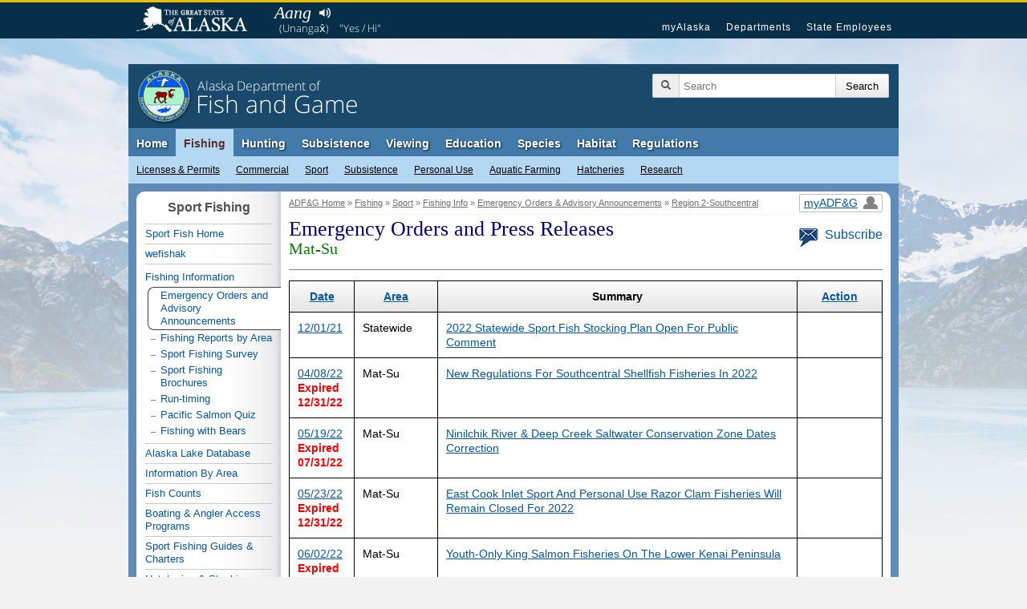

--- FILE ---
content_type: text/html;charset=UTF-8
request_url: https://www.adfg.alaska.gov/sf/EONR/index.cfm?ADFG=area.list&sort=action&bit=1&Year=2022&AreaID=29
body_size: 12276
content:
<!DOCTYPE html>

<!--[if IE]><![endif]-->
<!--[if lte IE 6 ]><html lang="en" class="browser_is_lte_ie6 browser_is_lte_ie7 browser_is_lte_ie8 browser_is_lte_ie9"><![endif]-->
<!--[if IE 7 ]><html lang="en" class="browser_is_ie7 browser_is_lte_ie7 browser_is_lte_ie8 browser_is_lte_ie9"><![endif]-->
<!--[if IE 8 ]><html lang="en" class="browser_is_ie8 browser_is_lte_ie8 browser_is_lte_ie9"><![endif]-->
<!--[if IE 9 ]><html lang="en" class="browser_is_ie9 browser_is_lte_ie9"><![endif]-->
<!--[if (gt IE 9)|!(IE)]><!--><html lang="en" class="browser_is_not_ie6through9"><!--<![endif]-->

<head>

  <title>Emergency Orders &amp; Press Releases - Sport Fish - ADF&amp;G</title>
  
  
  <meta charset="utf-8">
  <meta name="keywords" content="Alaska Fish Game ADF&G, Alaska, sport fishing, fishing information, emergency orders, Press releases"/>
  <meta name="description" content="Sport Fish Emergency Orders and Press Releases, Alaska Dept. of Fish &amp; Game"/>
  <meta name="author" content="Hedstrom"/>
  <link rel="shortcut icon" href="/favicon.ico">
  <link rel="icon" type="image/ico" href="/favicon.ico">

<!-- Default stylesheets -->

    <link rel="stylesheet" type="text/css" href="https://www.adfg.alaska.gov/static/applications/webintra/stylesheets/2017_responsive/without_media_queries/sty_combined_styles_relative_pathing.css">

<!-- Specific stylesheets (versioned) -->
    <link rel="stylesheet" type="text/css" href="CSS/style.css?v=18.7">
    <link rel="stylesheet" type="text/css" href="CSS/print.css?v=4.2" media="print">
    <script type="text/javascript" src="/static/_global/js/jquery.min.js"></script>

<!-- Specific Javascripts (versioned) -->

<!-- Extra Javascripts -->
  <!--[if lte IE 8]>
    <script src="https://cdnjs.cloudflare.com/ajax/libs/html5shiv/3.7.3/html5shiv.min.js"></script>
  <![endif]-->
  
  <script type="text/javascript">
    var _gaq = _gaq || [];
    _gaq.push(['_setAccount', 'UA-12976037-1']);
    _gaq.push(['_setDomainName', '.adfg.alaska.gov']);
    _gaq.push(['_trackPageview', '/sf/EONR/index.cfm?ADFG=area.list']);

    (function() {
      var ga = document.createElement('script'); ga.type = 'text/javascript'; ga.async = true;
      ga.src = ('https:' == document.location.protocol ? 'https://ssl' : 'http://www') + '.google-analytics.com/ga.js';
      var s = document.getElementsByTagName('script')[0]; s.parentNode.insertBefore(ga, s);
    })();
  </script>
	</head><!-- End dspHeadTop.cfm -->
<body>
  <div id="skip">
    <a href="#content">Skip to Main Content</a>
    <a href="#primarynav">Skip to Site Navigation</a>
    <a href="#secondarynav">Skip to Section Navigation</a> 
  </div>
  
    <div id="soa_navigation">
  <nav role="navigation">
    <div class="pagerowcontainer clearfix">
      <ul>
        <li class="soa_home_link"><a href="http://www.alaska.gov">State of Alaska</a></li>
        <li class="soa_navigation_link"><a href="http://my.alaska.gov">myAlaska</a></li>
        <li class="soa_navigation_link"><a href="http://www.alaska.gov/akdir1.html">Departments</a></li>
        <li class="soa_navigation_link"><a href="http://www.alaska.gov/employeeHome.html">State Employees</a></li>
        <li class="statewide_links_link_to_footer"><a href="#footer_soa">Statewide Links</a></li>
      </ul>
    </div>
  </nav>
</div>
<!-- End dspGoldbar.cfm -->

    <div id="headerarea" class="pagerowcontainer clearfix">
  <header role="banner">
    <div id="subpagebanner">
      <div class="subpagebanner_bg_gradient"></div>
      <div class="subpagebanner_adfg_branding">
        <h2>
          <a href="http://www.adfg.alaska.gov/index.cfm?adfg=home.main"><span class="site-title-state">Alaska Department of</span> <span class="site-title-departmentname">Fish and Game</span></a>
        </h2>
      </div>
    </div>
    <div id="search_icon_placeholder"></div>
    <div id="searcharea">
      <form action="http://www.adfg.alaska.gov/index.cfm" method="get" name="gs">
        <div class="searchbox">
          <div class="magnifyingglass"></div>
          <input type="hidden" name="adfg" value="search.main">
          <div class="searchfield">
            <label for="search_input_area" class="for_screen_reader">Search Terms</label>
            <input id="search_input_area" name="q" title="Search" type="text" value="" placeholder="Search">
          </div>
          <input value="UTF-8" name="ie" type="hidden">
          <input value="UTF-8" name="oe" type="hidden">
          <input class="searchsubmit" type="submit" value="Search">
        </div>
      </form>
    </div><!-- end searcharea -->
  </header>
</div><!-- end headerarea -->
<div id="printheader">
  <img src="https://www.adfg.alaska.gov/static/_global/layouts/2017_responsive/img/subpage_banner/adfg_logo_print.jpg" style="width: 65px; height: 65px;" alt="Fish and Game Home">
  <h2>Alaska Department of Fish and Game</h2>
  <div class="clear"></div>
  <hr>
</div>

    <noscript>
  <div id="shortGlobalNav" class="pagerowcontainer">
    <nav role="navigation">
      <form name="primarynavselect" action="http://www.adfg.alaska.gov/index.cfm?adfg=miscapplications.nojs_globalnav_redirect" method="post">
        <select name="globalnavselect" size="1">
          <option selected value="">Switch to Section:</option>
          <option value="home">ADF&amp;G Home</option>
          <option value="fishing">Fishing</option>
          <option value="hunting">Hunting</option>
          <option value="subsistence">Subsistence</option>
          <option value="viewing">Viewing</option>
          <option value="education">Education</option>
          <option value="species">Species</option>
          <option value="lands">Habitat</option>
          <option value="regulations">Regulations</option>
          <option value="about">About Us</option>
          <option value="join">Join Us</option>
          <option value="news">News and Events</option>
          <option value="research">Management &amp; Research</option>
          <option value="license">Licenses &amp; Permits</option>
          <option value="library">e-Library</option>
          <option value="maps">Maps &amp; GIS</option>
          <option value="contacts">Contact Us</option>
        </select>
        <input type="submit" value="Go">
      </form>
    </nav>
  </div><!-- end shortGlobalNav -->
</noscript>
<div id="navholder" class="pagerowcontainer">
  <div id="divNav" class="clearfix">
    <nav role="navigation">
      <ul class="sf-menu sf-navbar">
        
        <!-- Begin dsp_primary_nav_home.cfm -->
<li>

<a href="/index.cfm?ADFG=home.main">Home</a>
	<ul>
		<li>
			<a href="/index.cfm?ADFG=about.main">About Us</a>
			<ul class="thirdlevel">
				<li><a href="/index.cfm?ADFG=about.welcome">Commissioner's Welcome</a></li>
				<li><a href="/index.cfm?ADFG=about.agency">Our Agency</a></li>
				<li><a href="/index.cfm?ADFG=about.structure">Our Structure &amp; Staff</a></li>
				<li><a href="/index.cfm?ADFG=about.spotlight">Employee Spotlights</a></li>
				<li><a href="/index.cfm?ADFG=about.history">Our History</a></li>

			</ul>
		</li>
		<li>
			<a href="/index.cfm?ADFG=join.main">Join Us</a>
			<ul class="thirdlevel">
				<li><a href="/index.cfm?ADFG=join.careers">Careers</a></li>
				<li><a href="/index.cfm?ADFG=join.internships">Internships</a></li>
				<li><a href="/index.cfm?ADFG=join.appointments">Appointed Positions</a></li>
				<li><a href="/index.cfm?ADFG=join.donate">Donate</a></li>
			</ul>
		</li>
		<li>
			<a href="/index.cfm?ADFG=news.main">News &amp; Events</a>
			<ul class="thirdlevel">
				<li><a href="/index.cfm?ADFG=newsreleases.main">Regulation Announcements<br>News Releases<br>Emergency Orders</a></li>
				<li><a href="/index.cfm?ADFG=pressreleases.main">Media/Press Releases</a></li>
				<li><a href="/index.cfm?ADFG=hottopics.main">Hot Topics &amp; Issues</a></li>
				<li><a href="/index.cfm?ADFG=boardsactions.main">Board of Fisheries and Game: Actions &amp; Activities</a></li>
				
				
				<li><a href="/index.cfm?ADFG=wildlifenews.main">Alaska Fish and Wildlife News (Magazine)</a></li>
				
			</ul>
		</li>
		<li>
			<a href="/index.cfm?ADFG=research.main">Management &amp; Research</a>
			<ul class="thirdlevel">
				<li><a href="/index.cfm?ADFG=fishresearch.main">Fish &amp; Shellfish</a></li>
				<li><a href="/index.cfm?ADFG=wildliferesearch.main">Wildlife</a></li>
				<li><a href="/index.cfm?ADFG=research.habitat">Habitat &amp; Lands</a></li>
				<li><a href="/index.cfm?ADFG=subsistenceresearch.main">Subsistence</a></li>
				<li><a href="/index.cfm?ADFG=managementprograms.main">ADF&amp;G Programs</a></li>
				<li><a href="/index.cfm?ADFG=research.publications">Publications &amp; Reports</a></li>
				<li><a href="/index.cfm?ADFG=plans.main">Plans</a></li>
				
			</ul>
		</li>
		<li>
			<a href="/index.cfm?ADFG=license.main">Licenses &amp; Permits</a>
			<ul class="thirdlevel">
				<li><a href="https://www.adfg.alaska.gov/Store/">Buy a License Online</a></li>
				<li><a href="/index.cfm?ADFG=sportlicense.main">Sport Fishing</a></li>
				<li><a href="/index.cfm?ADFG=fishlicense.main">Commercial Fishing</a></li>
				<li><a href="/index.cfm?ADFG=huntlicense.main">Hunting &amp; Trapping</a></li>
				<li><a href="/index.cfm?ADFG=uselicense.main">Habitat Permits</a></li>
				<li><a href="/index.cfm?ADFG=residentfishing.main">Subsistence &amp; Personal Use</a></li>
			</ul>
		</li>
		<li>
			<a href="/index.cfm?ADFG=library.main">e-Library</a>
			<ul class="thirdlevel">
				<li><a href="/index.cfm?ADFG=librarypublications.main">Publications</a></li>
				<li><a href="/index.cfm?ADFG=multimedia.main">Multimedia</a></li>
				<li><a href="/index.cfm?ADFG=library.maps">Maps</a></li>
				<li><a href="/index.cfm?ADFG=library.databases">Databases</a></li>
				<li><a href="/index.cfm?ADFG=libraryarlis.main">Alaska Resources Library and Information Services (ARLIS)</a></li>
				<li><a href="/index.cfm?ADFG=library.contacts">Library Contacts</a></li>
			</ul>
		</li>
		<li>
			<a href="/index.cfm?ADFG=maps.main">Maps &amp; GIS</a>
		</li>
		<li style="margin: auto; float: right; margin-right: 6px;">
			<a href="/index.cfm?ADFG=contacts.main">Contact Us</a>
			<ul class="thirdlevel" style="position:absolute; margin-left: -130px;">
				<li><a href="/index.cfm?ADFG=contacts.main">Contact Info by Office Location</a></li>
				<li><a href="/index.cfm?ADFG=contacts.subject">Contact Info by Topic</a></li>
				<li><a href="/index.cfm?ADFG=contacts.emailus">E-mail Us</a></li>
				<li><a href="/index.cfm?ADFG=contacts.employee">Employee Lookup</a></li>
			</ul>	
		</li>
	</ul>
</li>

        <!-- Begin dsp_primary_nav_fishing.cfm -->
<li class="current">
	<a href="/index.cfm?ADFG=fishing.main">Fishing</a>
	<ul>
		<li><a href="/index.cfm?ADFG=license.main">Licenses &amp; Permits</a>
			<ul class="thirdlevel">
				<li><a href="https://www.adfg.alaska.gov/Store/">Buy Now!</a></li>
				<li><a href="/index.cfm?ADFG=fishlicense.main">Commercial Licenses</a></li>
				<li><a href="/index.cfm?ADFG=license.general">Sport License Information</a></li>
				<li><a href="/index.cfm?ADFG=residentfishing.main">Subsistence &amp; Personal Use</a></li>
				<li><a href="/index.cfm?ADFG=license.main">More >></a></li>
			</ul>
		</li>
		<li><a href="/index.cfm?ADFG=fishingCommercial.main">Commercial</a>
			<ul class="thirdlevel">
				<li><a href="/index.cfm?ADFG=cfnews.main">News Releases &amp; Announcements</a></li>
				<li><a href="/index.cfm?ADFG=fishingCommercialByFishery.main">Information by Fishery</a></li>
				<li><a href="/index.cfm?ADFG=fishingCommercialByArea.main">Information by Area</a></li>
				<li><a href="/sf/FishCounts/">Fish Counts</a></li>
				<li><a href="/index.cfm?ADFG=fishlicense.reporting">Reporting Resources</a></li>
			</ul>
		</li> 
		<li><a href="/index.cfm?ADFG=fishingSport.main">Sport</a>
			<ul class="thirdlevel">
				<li><a href="/index.cfm?ADFG=FishingSportFishAK.main">wefishak</a></li>
				<li><a href="/index.cfm?ADFG=fishingSportFishingInfo.main">Fishing Information</a></li>
				<li><a href="/index.cfm?ADFG=fishingSportStockingHatcheries.lakesdatabase">Alaska Lake Database</a></li>
				<li><a href="/index.cfm?ADFG=fishingSportByArea.main">Information by Area</a></li>
				<li><a href="/sf/FishCounts/">Fish Counts</a></li>
				
				<li><a href="/index.cfm?ADFG=fishingSportBoatingAnglerAccess.main">Boating and Angler Access</a></li>
				<li><a href="/index.cfm?ADFG=fishingSportStockingHatcheryInfo.main">Hatcheries and Stocking</a></li>
				<li><a href="/index.cfm?ADFG=SportProxyFishing.main">Proxy Fishing</a></li>
				
				
				
			</ul>
		</li>
		<li><a href="/index.cfm?ADFG=fishingSubsistence.main">Subsistence</a>
			<ul class="thirdlevel">
				<li><a href="/index.cfm?ADFG=fishingSubsistenceByArea.main">Information by Area</a></li>
				<li><a href="/index.cfm?ADFG=subsistence.faqs">FAQs</a></li>
				<li><a href="/index.cfm?ADFG=subsistence.main">Alaska Subsistence Priority</a></li>
				<li><a href="/index.cfm?ADFG=SubsistenceProxyFishing.main">Proxy Fishing</a></li>
			</ul>
		</li>
		<li><a href="/index.cfm?ADFG=fishingPersonalUse.main">Personal Use</a>
			<ul class="thirdlevel">
				<li><a href="/index.cfm?ADFG=PersonalUsebyArea.main">Information By Area</a></li>
				<li><a href="/index.cfm?ADFG=cfnews.main">Announcements and Updates</a></li>
				<li><a href="/index.cfm?ADFG=fishingPersonalUse.phone">Recorded Phone Numbers</a></li>
				<li><a href="/index.cfm?ADFG=PersonalUseProxyFishing.main">Proxy Fishing</a></li>
				<li><a href="/sf/FishCounts/">Fish Counts</a></li>
				<li><a href="/index.cfm?ADFG=fishregulations.personalUse">Personal Use Regulations</a></li>
				<li><a href="/index.cfm?ADFG=fishingPersonalUse.phone">Get More Help</a></li>
			</ul>
		</li>
		<li><a href="/index.cfm?ADFG=fishingaquaticfarming.main">Aquatic Farming</a>
			<ul class="thirdlevel">
				<li><a href="/index.cfm?ADFG=fishingaquaticfarming.programinfo">Program Information</a></li>
				<li><a href="/index.cfm?ADFG=fishingaquaticfarming.aquaticregs">Regulations &amp; Statutes</a></li>
				<li><a href="/index.cfm?ADFG=aquaticfarming.main">Permitting</a></li>
				<li><a href="/index.cfm?ADFG=fishingaquaticfarming.aquaticfarminfo">Operation Details</a></li>
				
				
				<li><a href="/index.cfm?ADFG=fishingaquaticfarming.mariculturepublications">Reports</a></li>
				<li><a href="/index.cfm?ADFG=fishingaquaticfarming.mariculturefaq">FAQs</a></li>
				<li><a href="/index.cfm?ADFG=fishingaquaticfarming.mariculturecontacts">Contact Us</a></li>
				<li><a href="/index.cfm?ADFG=fishingaquaticfarming.mariculturelinks">Related Links</a></li>
			</ul>
		</li>
		<li><a href="/index.cfm?ADFG=fishingHatcheries.main">Hatcheries</a>
			<ul class="thirdlevel">
				<li><a href="/index.cfm?ADFG=fishingHatcheriesPlanning.main">Planning</a></li>
				<li><a href="/index.cfm?ADFG=fishingHatcheriesRegulationsPolicies.main">Regulations and Policies</a></li>
				<li><a href="/index.cfm?ADFG=hatcheries.main">Permitting</a></li>		
				<li><a href="/index.cfm?ADFG=fishingHatcheriesFacilities.main">Facilities</a></li>
				<li><a href="/index.cfm?ADFG=SportStockingHatcheriesSearch.main">Stocking and Release</a></li>
				<li><a href="/index.cfm?ADFG=fishingHatcheriesOtherInfo.reports">Reports</a></li>
				<li><a href="/index.cfm?ADFG=fishingHatcheriesResearch.main">Research</a></li>
				<li><a href="/index.cfm?ADFG=fishingSportStockingHatcheries.faq">FAQs</a></li>
				<li><a href="/index.cfm?ADFG=contacts.hatcheries">Contact</a></li>
			</ul>
		</li>
		<li><a href="/index.cfm?ADFG=fishingResearch.main">Research</a>
			<ul class="thirdlevel">
				<li><a href="/index.cfm?ADFG=fishinggeneconservationlab.main">Gene Conservation Lab</a></li>
				<li><a href="/index.cfm?ADFG=fishingpathologylab.main">Pathology Lab</a></li>
				<li><a href="http://mtalab.adfg.alaska.gov/">Mark Tag and Age Lab</a></li>
				<li><a href="/index.cfm?ADFG=akssf.main">Alaska Sustainable Salmon Fund</a></li>
				<li><a href="/index.cfm?ADFG=wassip.main">Western Alaska Salmon Stock Identification Program (WASSIP)</a></li>
				<li><a href="/index.cfm?ADFG=sonar.main">Sonar Programs</a></li>
			</ul>
		</li>
	</ul>
</li>

        <!-- Begin dsp_primary_nav_hunting.cfm -->
<li>
	<a href="/index.cfm?ADFG=hunting.main">Hunting</a>
	<ul>
		
		<li><a href="/index.cfm?ADFG=hunting.general">General Information</a>
			
		</li>
		<li><a href="/index.cfm?ADFG=huntlicense.main">Licenses &amp; Permits</a>
			<ul class="thirdlevel">
				<li><a href="https://www.adfg.alaska.gov/Store/">Buy your License</a></li>
				<li><a href="/index.cfm?ADFG=huntlicense.main">License Information</a></li>
				<li><a href="https://secure.wildlife.alaska.gov/index.cfm?fuseaction=interperm.issue_permit_greeting">Online General Season &amp; Registration Permits</a></li>
				<li><a href="/index.cfm?ADFG=huntlicense.draw">Drawing Permit Information</a></li>
				<li><a href="/index.cfm?ADFG=huntlicense.registration">Registration Permit Information</a></li>
				<li><a href="/index.cfm?ADFG=huntlicense.tier">Tier I &amp; II Permit Information</a></li>
				<li><a href="/index.cfm?ADFG=huntlicense.general">General Season Permit Information</a></li>
			</ul>
		</li>
		<li><a href="https://secure.wildlife.alaska.gov/index.cfm?adfg=interperm.report_greeting">File Hunt Reports</a>
			
		</li>
		<li><a href="/index.cfm?ADFG=hunting.species">Game Species</a>
			<ul class="thirdlevel">
				<li><a href="/index.cfm?ADFG=bisonhunting.main">Bison</a></li>
				<li><a href="/index.cfm?ADFG=blackbearhunting.main">Black Bear</a></li>
				<li><a href="/index.cfm?ADFG=brownbearhunting.main">Brown Bear</a></li>
				<li><a href="/index.cfm?ADFG=caribouhunting.main">Caribou</a></li>
				<li><a href="/index.cfm?ADFG=sheephunting.main">Dall Sheep</a></li>
				<li><a href="/index.cfm?ADFG=deerhunting.main">Deer</a></li>
				<li><a href="/index.cfm?ADFG=elkhunting.main">Elk</a></li>
				<li><a href="/index.cfm?ADFG=moosehunting.main">Moose</a></li>
				<li><a href="/index.cfm?ADFG=goathunting.main">Mountain Goat</a></li>
				<li><a href="/index.cfm?ADFG=muskoxhunting.main">Muskox</a></li>
				<li><a href="/index.cfm?ADFG=smallgamehunting.main">Small Game</a></li>
				<li><a href="/index.cfm?ADFG=waterfowlhunting.main">Waterfowl</a></li>
				<li><a href="/index.cfm?ADFG=wolfhunting.main">Wolf</a></li>
			</ul>
		</li>
		<li><a href="/index.cfm?ADFG=huntingmaps.main">Maps</a>
			<ul class="thirdlevel">
				<li><a href="/index.cfm?ADFG=huntingmaps.byspecies">Hunting Maps</a></li>
				<li><a href="/index.cfm?ADFG=huntingmaps.gmuinfo">Area Information</a></li>
				<li><a href="/index.cfm?ADFG=huntingmaps.restrictionsbygmu">Areas with Restrictions</a></li>
			</ul>
		</li>
		<li><a href="/index.cfm?ADFG=huntered.ranges">Shooting Ranges</a>
			<ul class="thirdlevel">
				<li><a href="/index.cfm?ADFG=anchoragerange.main">Anchorage Range</a></li>
				<li><a href="/index.cfm?ADFG=fairbanksrange.main">Fairbanks Range</a></li>
				<li><a href="/index.cfm?ADFG=juneaurange.main">Juneau Range</a></li>
			</ul>
		</li>
		<li><a href="/index.cfm?ADFG=huntered.main">Hunter Education</a>
			<ul class="thirdlevel">
				<li><a href="/index.cfm?ADFG=huntered.basichunter">Basic Hunter Education</a></li>
				<li><a href="/index.cfm?ADFG=huntered.bowhunter">Bow Hunter Education</a></li>
				<li><a href="/index.cfm?ADFG=huntered.muzzleloader">Muzzleloader Education</a></li>
				<li><a href="/index.cfm?ADFG=huntered.schedules">Class Schedules</a></li>
				<li><a href="/index.cfm?ADFG=huntered.clinics">Hunter Clinics</a></li>
				<li><a href="/index.cfm?ADFG=huntered.bearbaitingsched">Bear Baiting Clinics</a></li>
				
				<li><a href="/index.cfm?ADFG=huntered.womens">Women's Programs</a></li>
				<li><a href="/index.cfm?ADFG=huntered.youth">Youth Programs</a></li>
			</ul>
		</li>
		<li><a href="/index.cfm?ADFG=trapping.main">Trapping</a>
			<ul class="thirdlevel">
				<li><a href="/index.cfm?ADFG=trapping.main">General Information</a></li>
				<li><a href="/index.cfm?ADFG=wcnews.main">Emergency Orders</a></li>
				<li><a href="/index.cfm?ADFG=wildliferegulations.main">Regulations</a></li>
			</ul>
		</li>
	</ul>
</li>

        <!-- Begin dsp_primary_nav_subsistence.cfm -->
<li>

<a href="/index.cfm?ADFG=subsistence.main">Subsistence</a>
	<ul>
		<li>
			<a href="/index.cfm?ADFG=divisions.subsoverview">Subsistence Division Overview</a>
			<ul class="thirdlevel">
				<li><a href="/index.cfm?ADFG=divisions.subsdirector">Director</a></li>
				<li><a href="/index.cfm?ADFG=divisions.subsmission">Mission and Core Services</a></li>
				<li><a href="/index.cfm?ADFG=divisions.subsorg">Organization</a></li>
				<li><a href="/index.cfm?ADFG=divisions.subsbudget">Budget</a></li>
				<li><a href="/index.cfm?ADFG=divisions.subsstaff">Staff Listing</a></li>
			</ul>
		</li>
		<li>
			<a href="/index.cfm?ADFG=subsistence.harvest">Subsistence Use Information</a>
			<ul class="thirdlevel">
				<li><a href="/index.cfm?ADFG=subsistence.hunting">Subsistence Hunting</a></li>
				<li><a href="/index.cfm?ADFG=fishingSubsistence.main">Subsistence Fishing</a></li>
				<li><a href="/index.cfm?ADFG=subsistence.federal">Federal Subsistence</a></li>
				<li><a href="/index.cfm?ADFG=subsistence.nonsubsistence">Nonsubsistence Areas</a></li>
				<li><a href="/index.cfm?ADFG=subsistence.faqs">FAQs</a></li>
			</ul>
		</li>
		<li>
			<a href="/index.cfm?ADFG=subsistenceregulations.main">Regulations &amp; Permits</a>
			<ul class="thirdlevel">
				<li><a href="/index.cfm?ADFG=subsistenceregulations.main">Overview</a></li>
				<li><a href="/index.cfm?ADFG=subsistence.customary">Customary and Traditional Use</a></li>
				<li><a href="/index.cfm?ADFG=subsistenceregulations.finfish">Fishing Regulations</a></li>
				<li><a href="/index.cfm?ADFG=subsistenceregulations.wildlife">Hunting and Trapping Regulations</a></li>
				<li><a href="/index.cfm?ADFG=residentfishing.main">Subsistence and Personal Use Fishing Permits</a></li>
				<li><a href="/index.cfm?ADFG=huntlicense.cultural">Cultural and Subsistence Harvest Permits</a></li>
			</ul>
		</li>
		
		<li><a href="/index.cfm?ADFG=subsistence.harvest">Harvest Data &amp; Reports</a>
			<ul class="thirdlevel">
				<li><a href="/sb/CSIS/">CSIS – Community Subsistence Information System</a></li>
				<li><a href="/sf/publications/">The Technical Papers and Special Publications Series</a></li>
			</ul>	
		</li>
		
		<li>
			<a href="/index.cfm?ADFG=cfnews.main">Regulatory Announcements</a>
		</li>
	</ul>
</li>

        <!-- Begin dsp_primary_nav_viewing.cfm -->
<li>
	<a href="/index.cfm?ADFG=viewing.main">Viewing</a>
	<ul>
		<li><a href="/index.cfm?ADFG=viewinglocations.main">Where to Go</a>
			<ul class="thirdlevel">
				<li><a href="/index.cfm?ADFG=viewinglocations.southcoastal">Alaska Peninsula, Kodiak &amp; Aleutians</a></li>
				<li><a href="/index.cfm?ADFG=viewinglocations.anchorage">Anchorage / Mat-Su</a></li>
				<li><a href="/index.cfm?ADFG=viewinglocations.interior">Interior Alaska</a></li>
				<li><a href="/index.cfm?ADFG=viewinglocations.kenai">Kenai Peninsula</a></li>
				<li><a href="/index.cfm?ADFG=viewinglocations.sewardpeninsula">Nome Area</a></li>
				<li><a href="/index.cfm?ADFG=viewinglocations.northern">Northern Alaska</a></li>
				<li><a href="/index.cfm?ADFG=viewinglocations.pws">Prince William Sound</a></li>
				<li><a href="/index.cfm?ADFG=southeastviewing.main">Southeast Alaska</a></li>
				<li><a href="/index.cfm?ADFG=viewinglocations.southwestern">Southwestern Alaska</a></li>
				<li><a href="/index.cfm?ADFG=viewinglocations.wrangellsteliasglenn">Wrangell-St. Elias Park &amp; Glenn Highway</a></li>
				<li><a href="/index.cfm?ADFG=viewinglocations.accessible">Accessible Facilities</a></li>
				<li><a href="/index.cfm?ADFG=conservationareas.locator">Refuges &amp; Sanctuaries</a></li>
			</ul>
		</li>
		<li><a href="/index.cfm?ADFG=viewing.what">What to See</a>
			<ul class="thirdlevel">
				<li><a href="/index.cfm?ADFG=birdviewing.main">Birds</a></li>
				<li><a href="/index.cfm?ADFG=viewing.landmammals">Land Mammals</a></li>
				<li><a href="/index.cfm?ADFG=viewing.marinemammals">Marine Mammals</a></li>
				<li><a href="/index.cfm?ADFG=viewing.fish">Fish</a></li>
				<li><a href="/index.cfm?ADFG=viewing.tidepooling">Tidepooling</a></li>
			</ul>
		</li>
		<li><a href="/index.cfm?ADFG=viewing.when">When to Go</a>
			<ul class="thirdlevel">
				<li><a href="/index.cfm?ADFG=viewing.seasonal">Wildlife by Season</a></li>
				<li><a href="/index.cfm?ADFG=viewing.events">Festivals &amp; Events</a></li>
			</ul>
		</li>
		<li><a href="/index.cfm?ADFG=viewing.trailcams">Virtual Viewing</a>
			<ul class="thirdlevel">
				<li><a href="/index.cfm?ADFG=viewing.trailcams">Trailcams</a></li>
				<li><a href="/index.cfm?ADFG=viewing.webcams">Webcams</a></li>
				<li><a href="/index.cfm?ADFG=viewing.video">Video</a></li>
				<li><a href="/index.cfm?ADFG=viewing.podcasts">Audio</a></li>
				<li><a href="/index.cfm?ADFG=viewing.trackingmaps">Tracking Maps</a></li>
			</ul>
		</li>
		<li><a href="/index.cfm?ADFG=viewing.tips">Tips &amp; Safety</a>
			<ul class="thirdlevel">
				<li><a href="/index.cfm?ADFG=viewing.distance">Signs of Alarm</a></li>
				<li><a href="/index.cfm?ADFG=viewing.remotetravel">Remote Travel Tips</a></li>
				<li><a href="/index.cfm?ADFG=viewing.ethics">Viewing Ethics</a></li>
				<li><a href="/index.cfm?ADFG=viewing.spottingwildlife">Spotting Wildlife</a></li>
				<li><a href="/index.cfm?ADFG=viewing.binoculars">Using Binoculars</a></li>
				<li><a href="/index.cfm?ADFG=viewing.photography">Photography</a></li>
			</ul>
		</li>
		<li><a href="/index.cfm?ADFG=viewing.guidebooks">Guides &amp; Checklists</a>
			<ul class="thirdlevel">
				<li><a href="/index.cfm?ADFG=viewing.guidebooks">Guidebooks</a></li>
				<li><a href="/index.cfm?ADFG=viewing.brochures">Brochures</a></li>
				<li><a href="/index.cfm?ADFG=viewing.checklists">Checklists</a></li>
			</ul>
		</li>
		<li><a href="/index.cfm?ADFG=citizenscience.main">Citizen Science</a></li>
		<li><a href="/index.cfm?ADFG=viewingpermits.main">Permits</a>
			<ul class="thirdlevel">
				<li><a href="/index.cfm?ADFG=viewingpermits.roundisland">Round Island</a></li>
				<li><a href="/index.cfm?ADFG=viewingpermits.stanprice">Stan Price / Pack Creek</a></li>
				<li><a href="/index.cfm?ADFG=viewingpermits.mcneil_overview">McNeil River</a></li>
			</ul>
		</li>
	</ul>
</li>

        <!-- Begin dsp_primary_nav_education.cfm -->
<li>
	<a href="/index.cfm?ADFG=education.main">Education</a>
	<ul>
		<li><a href="/index.cfm?ADFG=educators.main">For Educators</a>
			<ul class="thirdlevel">
				<li><a href="/index.cfm?ADFG=educators.teacherresources">Teacher/School-Based Resources</a></li>
				<li><a href="/index.cfm?ADFG=educators.teachertraining">Teacher Training</a></li>
				<li><a href="/index.cfm?ADFG=educators.earlychildhood">Early Childhood Resources</a></li>
				<li><a href="/index.cfm?ADFG=educators.edpermits">Educational Permits</a></li>
				<li><a href="/index.cfm?ADFG=educators.contacts">Contact an Educator</a></li>
			</ul>
		</li>
		<li><a href="/index.cfm?ADFG=huntered.main">For Hunters</a>
			<ul class="thirdlevel">
				<li><a href="/index.cfm?ADFG=huntered.basichunter">Basic Hunter Education</a></li>
				<li><a href="/index.cfm?ADFG=huntered.bowhunter">Bow Hunter Education</a></li>
				<li><a href="/index.cfm?ADFG=huntered.muzzleloader">Muzzleloader Education</a></li>
				<li><a href="/index.cfm?ADFG=huntered.schedules">Class Schedules</a></li>
				<li><a href="/index.cfm?ADFG=huntered.locations">Class Locations</a></li>
				<li><a href="/index.cfm?ADFG=huntered.clinics">Hunter Clinics</a></li>
				<li><a href="/index.cfm?ADFG=huntered.bearbaitingsched">Bear Baiting Clinics</a></li>
				
				<li><a href="/index.cfm?ADFG=huntered.womens">Women's Programs</a></li>
				<li><a href="/index.cfm?ADFG=huntered.youth">Youth Programs</a></li>
				<li><a href="/index.cfm?ADFG=huntered.ranges">State Shooting Ranges</a></li>
				<li><a href="/index.cfm?ADFG=huntered.volunteering">Volunteer Instructors</a></li>
				<li><a href="/index.cfm?ADFG=huntered.lostcard">Lost Your Card?</a></li>
				<li><a href="/index.cfm?ADFG=huntered.contacts">Contact Information</a></li>
			</ul>
		</li>
		<li><a href="/index.cfm?ADFG=anglereducation.main">For Anglers</a>
			<ul class="thirdlevel">
				<li><a href="/index.cfm?ADFG=outdooreducation.bow">Becoming an Outdoors-Woman</a></li>
				
				<li><a href="/index.cfm?ADFG=anglereducation.burbot">How to Set Line for Burbot</a></li>
				
			</ul>
		</li>
		<li><a href="/index.cfm?ADFG=outdooreducation.main">Camps &amp; Skills Clinics</a>
			<ul class="thirdlevel">
				<li><a href="/index.cfm?ADFG=outdooreducation.alaskansafield">Alaskans Afield</a></li>
				<li><a href="/index.cfm?ADFG=outdooreducation.bow">Becoming an Outdoors-Woman</a></li>
				<li><a href="/index.cfm?ADFG=outdooreducation.foryouth">Camps</a></li>
				<li><a href="/index.cfm?ADFG=outdooreducation.huntered">Hunter Education</a></li>
				
				
			</ul>
		</li>
		<li><a href="/index.cfm?ADFG=citizenscience.main">Citizen Science</a>
			<ul class="thirdlevel">
				<li><a href="/index.cfm?ADFG=citizenscience.bioblitz">Bioblitz</a></li>
				<li><a href="/index.cfm?ADFG=citizenscience.bats">Bats</a></li>
				<li><a href="/index.cfm?ADFG=citizenscience.woodfrog">Wood Frogs</a></li>
				<li><a href="/index.cfm?ADFG=citizenscience.loonsgrebesoverview">Loons &amp; Grebes</a></li>
				<li><a href="/index.cfm?ADFG=citizenscience.contacts">Contact</a></li>
			</ul>
		</li>
		
		<li><a href="/index.cfm?ADFG=education.calendar">Calendar of Events</a>
			<ul class="thirdlevel">
				<li><a href="/index.cfm?ADFG=education.calendar">Upcoming Events</a></li>
				<li><a href="/index.cfm?ADFG=education.communityevents">Community Events</a></li>
				<li><a href="/index.cfm?ADFG=education.educatorevents">For Educators</a></li>
				
				
				<li><a href="/index.cfm?ADFG=education.upcomingcamps">Camps &amp; Skills Clinics</a></li>
			</ul>
		</li>
		
	</ul>
</li>

        <!-- Begin dsp_primary_nav_species.cfm -->
<li>
	<a href="/index.cfm?ADFG=species.main">Species</a>
	<ul>
		<li><a href="/index.cfm?ADFG=animals.main">Animals</a>
			<ul class="thirdlevel">
				<li><a href="/index.cfm?ADFG=animals.listall">List All</a></li>
				<li><a href="/index.cfm?ADFG=animals.listbirds">Birds</a></li>
				<li><a href="/index.cfm?ADFG=animals.listfish">Fish</a></li>
				<li><a href="/index.cfm?ADFG=animals.listinvertebrates">Invertebrates</a></li>
				<li><a href="/index.cfm?ADFG=animals.listmammals">Mammals</a></li>
				<li><a href="/index.cfm?ADFG=animals.listreptiles">Reptiles &amp; Amphibians</a></li>
			</ul>
		</li>

		<li><a href="/index.cfm?ADFG=invasive.main">Invasive</a>
			<ul class="thirdlevel">
				<li><a href="/index.cfm?ADFG=invasive.main">Overview</a></li>
				<li><a href="/index.cfm?ADFG=invasive.pathways">Methods of Introduction</a></li>
				<li><a href="/index.cfm?ADFG=invasive.prevention">Prevention</a></li>
				<li><a href="/index.cfm?ADFG=invasive.regulations">Legal Requirements</a></li>
				<li><a href="/index.cfm?ADFG=invasive.report">Report an Invasive Species</a></li>
			</ul>
		</li>
		<li><a href="/index.cfm?ADFG=pets.main">Pets &amp; Livestock</a>
			<ul class="thirdlevel">
				<li><a href="/index.cfm?ADFG=pets.main">Overview</a></li>
				<li><a href="/index.cfm?ADFG=pets.exotic">Legal Pets</a></li>
				<li><a href="/index.cfm?ADFG=pets.interactions">Wildlife Interactions</a></li>
				<li><a href="/index.cfm?ADFG=pets.releasing">Releasing Unwanted</a></li>
				<li><a href="/index.cfm?ADFG=pets.disease">Disease Transmission</a></li>
				<li><a href="/index.cfm?ADFG=pets.ornamentalfish">Ornamental Fish</a></li>
			</ul>
		</li>
		
		<li><a href="/index.cfm?ADFG=specialstatus.main">Special Status</a>
			<ul class="thirdlevel">
				<li><a href="/index.cfm?ADFG=specialstatus.akendangered">State Listings</a></li>
				<li><a href="/index.cfm?ADFG=specialstatus.fedendangered">Federal Listings</a></li>
				<li><a href="/index.cfm?ADFG=specialstatus.extinct">Extinct Species</a></li>
			</ul>
		</li>
		<li><a href="/index.cfm?ADFG=livewith.main">Living with Wildlife</a>
			<ul class="thirdlevel">
				<li><a href="/index.cfm?ADFG=livingwithbears.main">Bears</a></li>
				<li><a href="/index.cfm?ADFG=livewith.moose">Moose</a></li>
				<li><a href="/index.cfm?ADFG=livewith.muskoxen">Muskoxen</a></li>
				<li><a href="/index.cfm?ADFG=livewith.wolves">Wolves</a></li>
				<li><a href="/index.cfm?ADFG=livewith.woodbison">Wood Bison</a></li>
				<li><a href="/index.cfm?ADFG=livingwithbirds.main">Birds</a></li>
				<li><a href="/index.cfm?ADFG=livingwithbats.main">Bats</a></li>
				<li><a href="/index.cfm?ADFG=livewith.beavers">Beavers</a></li>
				<li><a href="/index.cfm?ADFG=distressedwildlife.main">Stranded, Dead or Orphaned</a></li>
				<li><a href="/index.cfm?ADFG=wildlifelandscaping.main">Landscaping for Wildlife</a></li>
				<li><a href="/index.cfm?ADFG=livewith.collarsbandstags">Collars, Bands and Tags</a></li>
			</ul>
		</li>
		<li><a href="/index.cfm?ADFG=disease.main">Parasites &amp; Diseases</a>
			<ul class="thirdlevel">
				<li><a href="/index.cfm?ADFG=disease.main">Diseases of Concern</a></li>
				<li><a href="/index.cfm?ADFG=disease.specieslist">Information by Host Species</a></li>
				<li><a href="/index.cfm?ADFG=disease.diseaselist">List of Diseases and Parasites</a></li>
				<li><a href="/index.cfm?ADFG=disease.vet">Veterinary Services</a></li>
				<li><a href="/index.cfm?ADFG=disease.fishlab">Fish &amp; Shellfish Laboratories</a></li>
			</ul>
		</li>
		<li><a href="/index.cfm?ADFG=species.wapabout">Wildlife Action Plan</a>
			<ul class="thirdlevel">
				<li><a href="/index.cfm?ADFG=species.wapabout">About the Plan</a></li>
				<li><a href="/index.cfm?ADFG=species.wapview">View the Final Plan</a></li>
				<li><a href="/index.cfm?ADFG=species.wapimplementation">Plan Implementation</a></li>
			</ul>
		</li>
	</ul>
</li>

        <!-- Begin dsp_primary_nav_lands.cfm -->
<li>
	<a href="/index.cfm?ADFG=lands.main">Habitat</a>
	<ul>
		
		<li><a href="/index.cfm?ADFG=access.main">Access &amp; Planning</a>
			<ul class="thirdlevel">
				<li><a href="/index.cfm?ADFG=access.fh_access">Fishing &amp; Hunting Access</a></li>
				<li><a href="/index.cfm?ADFG=access.use_planning">Land Use &amp; Access Planning</a></li>
				<li><a href="/index.cfm?ADFG=habitatoversight.watersprograms">Waters Program</a></li>
				<li><a href="/index.cfm?ADFG=habitatoversight.specialareas">Special Areas Planning</a></li>
				
			</ul>
		</li>

		<li><a href="/index.cfm?ADFG=conservationareas.main">Conservation Areas</a>
			<ul class="thirdlevel">
				<li><a href="/index.cfm?ADFG=conservationareas.locator">Game Refuges</a></li>
				<li><a href="/index.cfm?ADFG=conservationareas.locator">Wildlife Sanctuaries</a></li>
				<li><a href="/index.cfm?ADFG=conservationareas.locator">Critical Habitat Areas</a></li>
				<li><a href="/index.cfm?ADFG=conservationareas.locator">Wildlife Ranges</a></li>
				<li><a href="/sf/SARR/AWC/">Waters Important to Anadromous Fish</a></li>
				<li><a href="/index.cfm?ADFG=conservationareas.marineprotected">Marine Protected Areas</a></li>
				<li><a href="/index.cfm?ADFG=conservationareas.controlleduse">Controlled Use Areas</a></li>

				
			</ul>
		</li>
		<li><a href="/index.cfm?ADFG=ecosystems.main">Ecosystems</a>
			<ul class="thirdlevel">
				<li><a href="/index.cfm?ADFG=ecosystems.list">The Ecosystems</a></li>
				<li><a href="/index.cfm?ADFG=ecosystems.resilience">The Changing Landscape</a></li>
				
			</ul>
		</li>
		<li><a href="/index.cfm?ADFG=uselicense.main">Habitat Permits</a>

		</li>
		<li><a href="/index.cfm?ADFG=maps.main">Maps &amp; GIS</a></li>

		<li><a href="/index.cfm?ADFG=habitatrestoration.main">Restoration &amp; Enhancement</a>
			<ul class="thirdlevel">
				<li><a href="/index.cfm?ADFG=habitatrestoration.stream">Lake and Stream Restoration</a></li>
				<li><a href="/index.cfm?ADFG=fishpassage.main">Fish Passage Improvement Program</a></li>
				<li><a href="/index.cfm?ADFG=habitatrestoration.enhancement">Wildlife Habitat Enhancement</a></li>
				<li><a href="/index.cfm?ADFG=habitatrestoration.landowner">Landowner Assistance</a></li>
				<li><a href="/index.cfm?ADFG=habitatrestoration.resources">Guides and Resources</a></li>
			</ul>
		</li>
		
	</ul>
</li>

        <!-- Begin dsp_primary_nav_regs.cfm -->
<li>
	<a href="/index.cfm?ADFG=regulations.main">Regulations</a>
	<ul>
		<li><a href="/index.cfm?ADFG=fishregulations.main">Fishing</a>
			<ul class="thirdlevel">
				<li><a href="/index.cfm?ADFG=fishregulations.sport">Sport Fishing Regulations</a></li>
				<li><a href="/index.cfm?ADFG=fishregulations.commercial">Commercial Fishing Regulations</a></li>
				<li><a href="/index.cfm?ADFG=fishregulations.personalUse">Personal Use Regulations</a></li>
				<li><a href="/index.cfm?ADFG=fishregulations.Subsistence">Subsistence Regulations</a></li>
			</ul>
		</li>
		<li><a href="/index.cfm?ADFG=wildliferegulations.main">Wildlife</a>
			<ul class="thirdlevel">
				<li><a href="/index.cfm?ADFG=wildliferegulations.hunting">Hunting Regulations</a></li>
				<li><a href="/index.cfm?ADFG=wildliferegulations.trapping">Trapping Regulations</a></li>
				<li><a href="/index.cfm?ADFG=wcnews.main">Emergency Orders</a></li>
				<li><a href="/index.cfm?ADFG=wildliferegulations.predatorcontrol">Predator Control Regulations</a></li>
				<li><a href="/index.cfm?ADFG=wildliferegulations.misc">Other Regulations</a></li>
			</ul>
		</li>
		<li><a href="/index.cfm?ADFG=subsistenceregulations.main">Subsistence</a>
			<ul class="thirdlevel">
				<li><a href="/index.cfm?ADFG=subsistenceregulations.finfish">Finfish Fisheries</a></li>
				<li><a href="/index.cfm?ADFG=subsistenceregulations.wildlife">Hunting</a></li>
			</ul>
		</li>
		<li><a href="/index.cfm?ADFG=habitatregulations.main">Habitat</a>
			<ul class="thirdlevel">
				<li><a href="/index.cfm?ADFG=habitatregulations.special">Special Areas</a></li>
				<li><a href="/index.cfm?ADFG=habitatregulations.prohibited">Fish Habitat</a></li>
			</ul>
		</li>
		<li><a href="/index.cfm?ADFG=process.main">Boards</a>
			<ul class="thirdlevel">
				<li><a href="/index.cfm?ADFG=gameboard.main">Board of Game</a></li>
				<li><a href="/index.cfm?ADFG=fisheriesboard.main">Board of Fisheries</a></li>
				<li><a href="/index.cfm?ADFG=process.jointboard">The Joint Board</a></li>
				<li><a href="/index.cfm?ADFG=process.commissionerauthorities">Commissioner Authority</a></li>
				<li><a href="/index.cfm?ADFG=process.advisory">Advisory Committees</a></li>
			</ul>
		</li>
		<li><a href="/index.cfm?ADFG=enforcement.main">Enforcement</a>
		</li>
	</ul>
</li>

        
      </ul>
    </nav>
  </div><!-- end divNav -->
</div><!-- end navholder-->

    <div id="contentarea_outer" class="pagerowcontainer with_section_navigation">
  <div class="hide_alternate_leftnav">
    <p><a id="click_to_hide_alternate_leftnav">&nbsp; Hide Section Navigation</a></p>
  </div>
  <div class="show_alternate_leftnav">
    <noscript>
      <style>#click_to_show_alternate_leftnav {display:none;}</style>
    </noscript>
    <p>
      <noscript>
        <a href="#leftcolumn">Section Navigation</a>
      </noscript>
      <a id="click_to_show_alternate_leftnav">Section Navigation</a>
    </p>
  </div>
  <div id="contentarea_inner" class="clearfix">
    <div id="alternate_leftnav_location">
    </div>
    <div id="main_content_wrapper">
      <div id="main_content_inner">
        <div id="main_content_inner_padding" class="clearfix">
          
            <div id="breadcrumb" class="clearfix">
              <div class="breadcrumb_text">
                <span class="for_screen_reader">You are here: </span>
                
                  <a href='/' class='breadcrumb'>ADF&amp;G Home</a>&nbsp;&#187;&nbsp;<a href='/index.cfm?adfg=fishing.main'>Fishing</a>&nbsp;&#187;&nbsp;<a href='/index.cfm?adfg=fishingSport.main'>Sport</a>&nbsp;&#187;&nbsp;<a href='/index.cfm?adfg=fishingSportFishingInfo.main'>Fishing Info</a>&nbsp;&#187;
  <a href="/sf/EONR/index.cfm?ADFG=main.home" class="breadcrumb">Emergency Orders & Advisory Announcements</a>&nbsp;&#187;
  <a href="/sf/EONR/index.cfm?ADFG=area.R2&Year=2022" class="breadcrumb">Region 2-Southcentral</a>
                
              </div>
              <div id="myadfg_login_area">
                <span class="login_section_wording"></span>
                <div id="global_myadfg_container">
                  <a class="myadfg_link" href="https://www.adfg.alaska.gov/myADFG/">
                    <span class="myadfg_wording">myADF&amp;G</span>
                    <span class="myadfg_image"></span>
                  </a>
                </div>
              </div>
            </div>
          
          <a name="content"></a>
          <main role="main">
            <article id="maincontentarticle">
              
                





<div class="noprint" id="subscribe">
  <a href="https://public.govdelivery.com/accounts/AKDFG/subscriber/new?topic_id=AKDFG_294" style="text-decoration: none;" target="_blank"><img src="/static/_global/images/icons/govdelivery_envelope_blue_small.png" alt="subscribe icon"><span style="vertical-align: top; margin-left: 0.5em;">Subscribe</span></a>
</div>


  
  
  
  




  

<h1 class="temph1">Emergency Orders and Press Releases<br />
<span class="h1subheader">Mat-Su</span></h1>
<HR NOSHADE SIZE="1">

  <TABLE class="basic">
    <TR>
      <TH WIDTH="10%" ALIGN="LEFT">
        <A HREF="/sf/EONR/index.cfm?ADFG=area.list&sort=Release_Date&bit=2&Year=2022&AreaID=29">Date</A>
      </TH>
      <TH WIDTH="10%" ALIGN="LEFT">
        <A HREF="/sf/EONR/index.cfm?ADFG=area.list&sort=area&bit=2&Year=2022&AreaID=29">Area</A>
      </TH>
      <TH ALIGN="LEFT" WIDTH="60%">
        Summary
      </TH>
      <TH WIDTH="10%" ALIGN="RIGHT">
        <A HREF="/sf/EONR/index.cfm?ADFG=area.list&sort=action&bit=2&Year=2022&AreaID=29">Action</A>   
      </TH>
    </TR>
    
      <tr  class="noneColor"  
      >
      <TD VALIGN="top" ALIGN="LEFT" WIDTH="11%">
        
          <A HREF="/sf/EONR/index.cfm?ADFG=region.NR&Year=2022&NRID=3254">12/01/21</A>
          
          
            
          
        
      </TD>
      <TD VALIGN="top" ALIGN="LEFT" WIDTH="14%">
        
        
        
        
          
            
            Statewide
            
          
          
        
      </TD>
      <TD VALIGN="top" WIDTH="55%">
        
        
          <A HREF="/sf/EONR/index.cfm?ADFG=region.NR&Year=2022&NRID=3254">2022 Statewide Sport Fish Stocking Plan Open For Public Comment  </A>
        
      </TD>
      <TD VALIGN="top" ALIGN="LEFT" WIDTH="8%"> 
        
          
         
      </TD>
    </TR>
    
    
      <tr  class="noneColor"  
      >
      <TD VALIGN="top" ALIGN="LEFT" WIDTH="11%">
        
          <A HREF="/sf/EONR/index.cfm?ADFG=region.NR&Year=2022&NRID=3301">04/08/22</A>
          
          
            <span style="color:red; font-weight:bold">Expired 12/31/22</span>
          
        
      </TD>
      <TD VALIGN="top" ALIGN="LEFT" WIDTH="14%">
        
        
        
        
          
            
            Mat-Su
            
          
          
        
      </TD>
      <TD VALIGN="top" WIDTH="55%">
        
        
          <A HREF="/sf/EONR/index.cfm?ADFG=region.NR&Year=2022&NRID=3301">New Regulations For Southcentral Shellfish Fisheries In 2022 </A>
        
      </TD>
      <TD VALIGN="top" ALIGN="LEFT" WIDTH="8%"> 
        
          
         
      </TD>
    </TR>
    
    
      <tr  class="noneColor"  
      >
      <TD VALIGN="top" ALIGN="LEFT" WIDTH="11%">
        
          <A HREF="/sf/EONR/index.cfm?ADFG=region.NR&Year=2022&NRID=3325">05/19/22</A>
          
          
            <span style="color:red; font-weight:bold">Expired 07/31/22</span>
          
        
      </TD>
      <TD VALIGN="top" ALIGN="LEFT" WIDTH="14%">
        
        
        
        
          
            
            Mat-Su
            
          
          
        
      </TD>
      <TD VALIGN="top" WIDTH="55%">
        
        
          <A HREF="/sf/EONR/index.cfm?ADFG=region.NR&Year=2022&NRID=3325">Ninilchik River & Deep Creek Saltwater Conservation Zone Dates Correction </A>
        
      </TD>
      <TD VALIGN="top" ALIGN="LEFT" WIDTH="8%"> 
        
          
         
      </TD>
    </TR>
    
    
      <tr  class="noneColor"  
      >
      <TD VALIGN="top" ALIGN="LEFT" WIDTH="11%">
        
          <A HREF="/sf/EONR/index.cfm?ADFG=region.NR&Year=2022&NRID=3327">05/23/22</A>
          
          
            <span style="color:red; font-weight:bold">Expired 12/31/22</span>
          
        
      </TD>
      <TD VALIGN="top" ALIGN="LEFT" WIDTH="14%">
        
        
        
        
          
            
            Mat-Su
            
          
          
        
      </TD>
      <TD VALIGN="top" WIDTH="55%">
        
        
          <A HREF="/sf/EONR/index.cfm?ADFG=region.NR&Year=2022&NRID=3327">East Cook Inlet Sport And Personal Use Razor Clam Fisheries Will Remain Closed For 2022
 </A>
        
      </TD>
      <TD VALIGN="top" ALIGN="LEFT" WIDTH="8%"> 
        
          
         
      </TD>
    </TR>
    
    
      <tr  class="noneColor"  
      >
      <TD VALIGN="top" ALIGN="LEFT" WIDTH="11%">
        
          <A HREF="/sf/EONR/index.cfm?ADFG=region.NR&Year=2022&NRID=3331">06/02/22</A>
          
          
            <span style="color:red; font-weight:bold">Expired 06/08/22</span>
          
        
      </TD>
      <TD VALIGN="top" ALIGN="LEFT" WIDTH="14%">
        
        
        
        
          
            
            Mat-Su
            
          
          
        
      </TD>
      <TD VALIGN="top" WIDTH="55%">
        
        
          <A HREF="/sf/EONR/index.cfm?ADFG=region.NR&Year=2022&NRID=3331">Youth-Only King Salmon Fisheries On The Lower Kenai Peninsula </A>
        
      </TD>
      <TD VALIGN="top" ALIGN="LEFT" WIDTH="8%"> 
        
          
         
      </TD>
    </TR>
    
    
      <tr  class="noneColor"  
      >
      <TD VALIGN="top" ALIGN="LEFT" WIDTH="11%">
        
          <A HREF="/sf/EONR/index.cfm?ADFG=region.NR&Year=2022&NRID=3347">06/16/22</A>
          
          
            <span style="color:red; font-weight:bold">Expired 06/18/22</span>
          
        
      </TD>
      <TD VALIGN="top" ALIGN="LEFT" WIDTH="14%">
        
        
        
        
          
            
            Mat-Su
            
          
          
        
      </TD>
      <TD VALIGN="top" WIDTH="55%">
        
        
          <A HREF="/sf/EONR/index.cfm?ADFG=region.NR&Year=2022&NRID=3347">Eklutna And Ship Creek Youth-Only King Salmon Fisheries On Saturday, June 18
 </A>
        
      </TD>
      <TD VALIGN="top" ALIGN="LEFT" WIDTH="8%"> 
        
          
         
      </TD>
    </TR>
    
    
      <tr  class="noneColor"  
      >
      <TD VALIGN="top" ALIGN="LEFT" WIDTH="11%">
        
          <A HREF="/sf/EONR/index.cfm?ADFG=region.NR&Year=2022&NRID=3297">04/06/22</A>
          
          
            <span style="color:red; font-weight:bold">Expired 05/04/22</span>
          
        
      </TD>
      <TD VALIGN="top" ALIGN="LEFT" WIDTH="14%">
        
        
        
        
          
            
            Mat-Su
            
          
          
        
      </TD>
      <TD VALIGN="top" WIDTH="55%">
        
        
          <A HREF="/sf/EONR/index.cfm?ADFG=region.NR&Year=2022&NRID=3297">2022 Mat-Su Valley Streambank Rehabilitation Workshop
 </A>
        
      </TD>
      <TD VALIGN="top" ALIGN="LEFT" WIDTH="8%"> 
        
          
         
      </TD>
    </TR>
    
    
      <tr  class="noneColor"  
      >
      <TD VALIGN="top" ALIGN="LEFT" WIDTH="11%">
        
          <A HREF="/sf/EONR/index.cfm?ADFG=region.NR&Year=2022&NRID=3296">03/22/22</A>
          
          
            
          
        
      </TD>
      <TD VALIGN="top" ALIGN="LEFT" WIDTH="14%">
        
        
        
        
          
            
            Statewide
            
          
          
        
      </TD>
      <TD VALIGN="top" WIDTH="55%">
        
        
          <A HREF="/sf/EONR/index.cfm?ADFG=region.NR&Year=2022&NRID=3296">Hatchery Visitor Centers To Reopen </A>
        
      </TD>
      <TD VALIGN="top" ALIGN="LEFT" WIDTH="8%"> 
        
          
         
      </TD>
    </TR>
    
    
      <tr  class="noneColor"  
      >
      <TD VALIGN="top" ALIGN="LEFT" WIDTH="11%">
        
          <A HREF="/sf/EONR/index.cfm?ADFG=region.NR&Year=2022&NRID=3407">08/02/22</A>
          
          
            <span style="color:red; font-weight:bold">Expired 08/07/22</span>
          
        
      </TD>
      <TD VALIGN="top" ALIGN="LEFT" WIDTH="14%">
        
        
        
        
          
            
            Mat-Su
            
          
          
        
      </TD>
      <TD VALIGN="top" WIDTH="55%">
        
        
          <A HREF="/sf/EONR/index.cfm?ADFG=region.NR&Year=2022&NRID=3407">Youth-Only Coho Salmon Fishery At The Nick Dudiak Fishing Lagoon On The Homer Spit </A>
        
      </TD>
      <TD VALIGN="top" ALIGN="LEFT" WIDTH="8%"> 
        
          
         
      </TD>
    </TR>
    
    
      <tr  class="noneColor"  
      >
      <TD VALIGN="top" ALIGN="LEFT" WIDTH="11%">
        
          <A HREF="/sf/EONR/index.cfm?ADFG=region.NR&Year=2022&NRID=3408">08/02/22</A>
          
          
            <span style="color:red; font-weight:bold">Expired 08/15/22</span>
          
        
      </TD>
      <TD VALIGN="top" ALIGN="LEFT" WIDTH="14%">
        
        
        
        
          
            
            Mat-Su
            
          
          
        
      </TD>
      <TD VALIGN="top" WIDTH="55%">
        
        
          <A HREF="/sf/EONR/index.cfm?ADFG=region.NR&Year=2022&NRID=3408">Online Harvest Reporting Required For Upper Cook Inlet Personal Use Salmon Permit </A>
        
      </TD>
      <TD VALIGN="top" ALIGN="LEFT" WIDTH="8%"> 
        
          
         
      </TD>
    </TR>
    
    
      <tr  class="noneColor"  
      >
      <TD VALIGN="top" ALIGN="LEFT" WIDTH="11%">
        
          <A HREF="/sf/EONR/index.cfm?ADFG=region.NR&Year=2022&NRID=3410">08/03/22</A>
          
          
            <span style="color:red; font-weight:bold">Expired 08/07/22</span>
          
        
      </TD>
      <TD VALIGN="top" ALIGN="LEFT" WIDTH="14%">
        
        
        
        
          
            
            Mat-Su
            
          
          
        
      </TD>
      <TD VALIGN="top" WIDTH="55%">
        
        
          <A HREF="/sf/EONR/index.cfm?ADFG=region.NR&Year=2022&NRID=3410">Fish Creek Youth-Only Fishery Opens Saturday And Sunday, August 6-7 </A>
        
      </TD>
      <TD VALIGN="top" ALIGN="LEFT" WIDTH="8%"> 
        
          
         
      </TD>
    </TR>
    
    
      <tr  class="noneColor"  
      >
      <TD VALIGN="top" ALIGN="LEFT" WIDTH="11%">
        
          <A HREF="/sf/EONR/index.cfm?ADFG=region.NR&Year=2022&NRID=3413">08/18/22</A>
          
          
            
          
        
      </TD>
      <TD VALIGN="top" ALIGN="LEFT" WIDTH="14%">
        
        
        
        
          
            
            Statewide
            
          
          
        
      </TD>
      <TD VALIGN="top" WIDTH="55%">
        
        
          <A HREF="/sf/EONR/index.cfm?ADFG=region.NR&Year=2022&NRID=3413">First Observation Of Invasive European Green Crabs In Alaska At Annette Islands Reserve </A>
        
      </TD>
      <TD VALIGN="top" ALIGN="LEFT" WIDTH="8%"> 
        
          
         
      </TD>
    </TR>
    
    
      <tr  class="noneColor"  
      >
      <TD VALIGN="top" ALIGN="LEFT" WIDTH="11%">
        
          <A HREF="/sf/EONR/index.cfm?ADFG=region.NR&Year=2022&NRID=3414">08/19/22</A>
          
          
            <span style="color:red; font-weight:bold">Expired 08/21/22</span>
          
        
      </TD>
      <TD VALIGN="top" ALIGN="LEFT" WIDTH="14%">
        
        
        
        
          
            
            Mat-Su
            
          
          
        
      </TD>
      <TD VALIGN="top" WIDTH="55%">
        
        
          <A HREF="/sf/EONR/index.cfm?ADFG=region.NR&Year=2022&NRID=3414">Eklutna Tailrace Youth-Only Coho Salmon Fishery </A>
        
      </TD>
      <TD VALIGN="top" ALIGN="LEFT" WIDTH="8%"> 
        
          
         
      </TD>
    </TR>
    
    
      <tr  class="noneColor"  
      >
      <TD VALIGN="top" ALIGN="LEFT" WIDTH="11%">
        
          <A HREF="/sf/EONR/index.cfm?ADFG=region.NR&Year=2022&NRID=3428">09/28/22</A>
          
          
            <span style="color:red; font-weight:bold">Expired 02/28/23</span>
          
        
      </TD>
      <TD VALIGN="top" ALIGN="LEFT" WIDTH="14%">
        
        
        
        
          
            
            Mat-Su
            
          
          
        
      </TD>
      <TD VALIGN="top" WIDTH="55%">
        
        
          <A HREF="/sf/EONR/index.cfm?ADFG=region.NR&Year=2022&NRID=3428">Cook Inlet And North Gulf Coast Sport And Subsistence Tanner Crab Permits Now Available </A>
        
      </TD>
      <TD VALIGN="top" ALIGN="LEFT" WIDTH="8%"> 
        
          
         
      </TD>
    </TR>
    
    
      <tr  class="noneColor"  
      >
      <TD VALIGN="top" ALIGN="LEFT" WIDTH="11%">
        
          <A HREF="/sf/EONR/index.cfm?ADFG=region.NR&Year=2022&NRID=3427">09/27/22</A>
          
          
            
          
        
      </TD>
      <TD VALIGN="top" ALIGN="LEFT" WIDTH="14%">
        
        
        
        
          
            
            Statewide
            
          
          
        
      </TD>
      <TD VALIGN="top" WIDTH="55%">
        
        
          <A HREF="/sf/EONR/index.cfm?ADFG=region.NR&Year=2022&NRID=3427">Division Of Sport Fish Releases 2022-2027 Strategic Plan </A>
        
      </TD>
      <TD VALIGN="top" ALIGN="LEFT" WIDTH="8%"> 
        
          
         
      </TD>
    </TR>
    
    
      <tr  class="noneColor"  
      >
      <TD VALIGN="top" ALIGN="LEFT" WIDTH="11%">
        
          <A HREF="/sf/EONR/index.cfm?ADFG=region.NR&Year=2022&NRID=3416">09/01/22</A>
          
          
            <span style="color:red; font-weight:bold">Expired 10/31/22</span>
          
        
      </TD>
      <TD VALIGN="top" ALIGN="LEFT" WIDTH="14%">
        
        
        
        
          
            
            Statewide
            
          
          
        
      </TD>
      <TD VALIGN="top" WIDTH="55%">
        
        
          <A HREF="/sf/EONR/index.cfm?ADFG=region.NR&Year=2022&NRID=3416">Photos Sought For 2023 Sport Fishing Regulations Summary Booklets Photo Contest </A>
        
      </TD>
      <TD VALIGN="top" ALIGN="LEFT" WIDTH="8%"> 
        
          
         
      </TD>
    </TR>
    
    
      <tr  class="noneColor"  
      >
      <TD VALIGN="top" ALIGN="LEFT" WIDTH="11%">
        
          <A HREF="/sf/EONR/index.cfm?ADFG=region.NR&Year=2022&NRID=3430">10/12/22</A>
          
          
            <span style="color:red; font-weight:bold">Expired 12/31/22</span>
          
        
      </TD>
      <TD VALIGN="top" ALIGN="LEFT" WIDTH="14%">
        
        
        
        
          
            
            Statewide
            
          
          
        
      </TD>
      <TD VALIGN="top" WIDTH="55%">
        
        
          <A HREF="/sf/EONR/index.cfm?ADFG=region.NR&Year=2022&NRID=3430">Alaska Department Of Fish And Game Will Begin Mailing Annual Sport Fishing Surveys </A>
        
      </TD>
      <TD VALIGN="top" ALIGN="LEFT" WIDTH="8%"> 
        
          
         
      </TD>
    </TR>
    
    
      <tr  class="openingColor" 
      >
      <TD VALIGN="top" ALIGN="LEFT" WIDTH="11%">
        
          <A HREF="/sf/EONR/index.cfm?ADFG=region.NR&Year=2022&NRID=3395">07/19/22</A>
          
          
            <span style="color:red; font-weight:bold">Expired 07/31/22</span>
          
        
      </TD>
      <TD VALIGN="top" ALIGN="LEFT" WIDTH="14%">
        
        
        
        
          
            
            Mat-Su
            
          
          
        
      </TD>
      <TD VALIGN="top" WIDTH="55%">
        
        
          <A HREF="/sf/EONR/index.cfm?ADFG=region.NR&Year=2022&NRID=3395">Fish Creek Personal Use Dipnet Fishery Opens 6 A.M. July 21 </A>
        
      </TD>
      <TD VALIGN="top" ALIGN="LEFT" WIDTH="8%"> 
        
         Opening
           
      </TD>
    </TR>
    
    
      <tr  class="openingColor" 
      >
      <TD VALIGN="top" ALIGN="LEFT" WIDTH="11%">
        
          <A HREF="/sf/EONR/index.cfm?ADFG=region.NR&Year=2022&NRID=3438">12/20/22</A>
          
          
            <span style="color:red; font-weight:bold">Expired 12/31/23</span>
          
        
      </TD>
      <TD VALIGN="top" ALIGN="LEFT" WIDTH="14%">
        
        
        
        
          
            
            Mat-Su
            
          
          
        
      </TD>
      <TD VALIGN="top" WIDTH="55%">
        
        
          <A HREF="/sf/EONR/index.cfm?ADFG=region.NR&Year=2022&NRID=3438">Five Stocked Lakes To Open To Fishing In The 
Matanuska-Susitna Valley </A>
        
      </TD>
      <TD VALIGN="top" ALIGN="LEFT" WIDTH="8%"> 
        
         Opening
           
      </TD>
    </TR>
    
    
      <tr  class="openingColor" 
      >
      <TD VALIGN="top" ALIGN="LEFT" WIDTH="11%">
        
          <A HREF="/sf/EONR/index.cfm?ADFG=region.NR&Year=2022&NRID=3299">04/07/22</A>
          
          
            <span style="color:red; font-weight:bold">Expired 12/31/22</span>
          
        
      </TD>
      <TD VALIGN="top" ALIGN="LEFT" WIDTH="14%">
        
        
        
        
          
            
            Mat-Su
            
          
          
        
      </TD>
      <TD VALIGN="top" WIDTH="55%">
        
        
          <A HREF="/sf/EONR/index.cfm?ADFG=region.NR&Year=2022&NRID=3299">Five Stocked Lakes To Open To Fishing In The 
Matanuska-Susitna Valley
 </A>
        
      </TD>
      <TD VALIGN="top" ALIGN="LEFT" WIDTH="8%"> 
        
         Opening
           
      </TD>
    </TR>
    
    
      <tr  class="closureColor" 
      >
      <TD VALIGN="top" ALIGN="LEFT" WIDTH="11%">
        
          <A HREF="/sf/EONR/index.cfm?ADFG=region.NR&Year=2022&NRID=3384">07/06/22</A>
          
          
            <span style="color:red; font-weight:bold">Expired 07/30/22</span>
          
        
      </TD>
      <TD VALIGN="top" ALIGN="LEFT" WIDTH="14%">
        
        
        
        
          
            
            Mat-Su
            
          
          
        
      </TD>
      <TD VALIGN="top" WIDTH="55%">
        
        
          <A HREF="/sf/EONR/index.cfm?ADFG=region.NR&Year=2022&NRID=3384">Anderson Creek (Lower Susitna River) Closed To Dipnetting </A>
        
      </TD>
      <TD VALIGN="top" ALIGN="LEFT" WIDTH="8%"> 
        
         Closure
           
      </TD>
    </TR>
    
    
      <tr  class="closureColor" 
      >
      <TD VALIGN="top" ALIGN="LEFT" WIDTH="11%">
        
          <A HREF="/sf/EONR/index.cfm?ADFG=region.NR&Year=2022&NRID=3394">07/16/22</A>
          
          
            <span style="color:red; font-weight:bold">Expired 07/31/22</span>
          
        
      </TD>
      <TD VALIGN="top" ALIGN="LEFT" WIDTH="14%">
        
        
        
        
          
            
            Mat-Su
            
          
          
        
      </TD>
      <TD VALIGN="top" WIDTH="55%">
        
        
          <A HREF="/sf/EONR/index.cfm?ADFG=region.NR&Year=2022&NRID=3394">King Salmon Sport Fishing Closure In Cook Inlet Saltwaters </A>
        
      </TD>
      <TD VALIGN="top" ALIGN="LEFT" WIDTH="8%"> 
        
         Closure
           
      </TD>
    </TR>
    
    
      <tr  class="closureColor" 
      >
      <TD VALIGN="top" ALIGN="LEFT" WIDTH="11%">
        
          <A HREF="/sf/EONR/index.cfm?ADFG=region.NR&Year=2022&NRID=3348">06/16/22</A>
          
          
            <span style="color:red; font-weight:bold">Expired 07/13/22</span>
          
        
      </TD>
      <TD VALIGN="top" ALIGN="LEFT" WIDTH="14%">
        
        
        
        
          
            
            Mat-Su
            
          
          
        
      </TD>
      <TD VALIGN="top" WIDTH="55%">
        
        
          <A HREF="/sf/EONR/index.cfm?ADFG=region.NR&Year=2022&NRID=3348">Deshka River Drainage Closed To Sport Fishing For King Salmon  </A>
        
      </TD>
      <TD VALIGN="top" ALIGN="LEFT" WIDTH="8%"> 
        
         Closure
           
      </TD>
    </TR>
    
    
      <tr  class="closureColor" 
      >
      <TD VALIGN="top" ALIGN="LEFT" WIDTH="11%">
        
          <A HREF="/sf/EONR/index.cfm?ADFG=region.NR&Year=2022&NRID=3349">06/16/22</A>
          
          
            <span style="color:red; font-weight:bold">Expired 07/13/22</span>
          
        
      </TD>
      <TD VALIGN="top" ALIGN="LEFT" WIDTH="14%">
        
        
        
        
          
            
            Mat-Su
            
          
          
        
      </TD>
      <TD VALIGN="top" WIDTH="55%">
        
        
          <A HREF="/sf/EONR/index.cfm?ADFG=region.NR&Year=2022&NRID=3349">Little Susitna River Drainage Closed To Sport Fishing For King Salmon </A>
        
      </TD>
      <TD VALIGN="top" ALIGN="LEFT" WIDTH="8%"> 
        
         Closure
           
      </TD>
    </TR>
    
    
      <tr  class="closureColor" 
      >
      <TD VALIGN="top" ALIGN="LEFT" WIDTH="11%">
        
          <A HREF="/sf/EONR/index.cfm?ADFG=region.NR&Year=2022&NRID=3360">06/20/22</A>
          
          
            <span style="color:red; font-weight:bold">Expired 07/13/22</span>
          
        
      </TD>
      <TD VALIGN="top" ALIGN="LEFT" WIDTH="14%">
        
        
        
        
          
            
            Mat-Su
            
          
          
        
      </TD>
      <TD VALIGN="top" WIDTH="55%">
        
        
          <A HREF="/sf/EONR/index.cfm?ADFG=region.NR&Year=2022&NRID=3360">Susitna River Drainage Closed To Sport Fishing For King Salmon  </A>
        
      </TD>
      <TD VALIGN="top" ALIGN="LEFT" WIDTH="8%"> 
        
         Closure
           
      </TD>
    </TR>
    
    
      <tr  class="closureColor" 
      >
      <TD VALIGN="top" ALIGN="LEFT" WIDTH="11%">
        
          <A HREF="/sf/EONR/index.cfm?ADFG=region.NR&Year=2022&NRID=3341">06/13/22</A>
          
          
            <span style="color:red; font-weight:bold">Expired 07/15/22</span>
          
        
      </TD>
      <TD VALIGN="top" ALIGN="LEFT" WIDTH="14%">
        
        
        
        
          
            
            Mat-Su
            
          
          
        
      </TD>
      <TD VALIGN="top" WIDTH="55%">
        
        
          <A HREF="/sf/EONR/index.cfm?ADFG=region.NR&Year=2022&NRID=3341">Sport Fishing For King Salmon Closed In Cook Inlet Saltwaters  </A>
        
      </TD>
      <TD VALIGN="top" ALIGN="LEFT" WIDTH="8%"> 
        
         Closure
           
      </TD>
    </TR>
    
    
      <tr  class="liberalizationColor" 
      >
      <TD VALIGN="top" ALIGN="LEFT" WIDTH="11%">
        
          <A HREF="/sf/EONR/index.cfm?ADFG=region.NR&Year=2022&NRID=3367">06/27/22</A>
          
          
            <span style="color:red; font-weight:bold">Expired 07/01/22</span>
          
        
      </TD>
      <TD VALIGN="top" ALIGN="LEFT" WIDTH="14%">
        
        
        
        
          
            
            Mat-Su
            
          
          
        
      </TD>
      <TD VALIGN="top" WIDTH="55%">
        
        
          <A HREF="/sf/EONR/index.cfm?ADFG=region.NR&Year=2022&NRID=3367">Nick Dudiak Fishing Lagoon Open To Snagging June 29 - July 1 </A>
        
      </TD>
      <TD VALIGN="top" ALIGN="LEFT" WIDTH="8%"> 
        
         Liberalization 
           
      </TD>
    </TR>
    
    
      <tr  class="liberalizationColor" 
      >
      <TD VALIGN="top" ALIGN="LEFT" WIDTH="11%">
        
          <A HREF="/sf/EONR/index.cfm?ADFG=region.NR&Year=2022&NRID=3405">07/28/22</A>
          
          
            <span style="color:red; font-weight:bold">Expired 08/12/22</span>
          
        
      </TD>
      <TD VALIGN="top" ALIGN="LEFT" WIDTH="14%">
        
        
        
        
          
            
            Mat-Su
            
          
          
        
      </TD>
      <TD VALIGN="top" WIDTH="55%">
        
        
          <A HREF="/sf/EONR/index.cfm?ADFG=region.NR&Year=2022&NRID=3405">Fish Creek Sport Fishing Open 7 Days Per Week With Increased Sockeye Salmon Limits </A>
        
      </TD>
      <TD VALIGN="top" ALIGN="LEFT" WIDTH="8%"> 
        
         Liberalization 
           
      </TD>
    </TR>
    
    
      <tr  class="liberalizationColor" 
      >
      <TD VALIGN="top" ALIGN="LEFT" WIDTH="11%">
        
          <A HREF="/sf/EONR/index.cfm?ADFG=region.NR&Year=2022&NRID=3412">08/15/22</A>
          
          
            <span style="color:red; font-weight:bold">Expired 12/31/22</span>
          
        
      </TD>
      <TD VALIGN="top" ALIGN="LEFT" WIDTH="14%">
        
        
        
        
          
            
            Southcentral
            
          
          
        
      </TD>
      <TD VALIGN="top" WIDTH="55%">
        
        
          <A HREF="/sf/EONR/index.cfm?ADFG=region.NR&Year=2022&NRID=3412">Ship Creek Coho Salmon Sport Fishing Limits Increased </A>
        
      </TD>
      <TD VALIGN="top" ALIGN="LEFT" WIDTH="8%"> 
        
         Liberalization 
           
      </TD>
    </TR>
    
    
      <tr  class="restrictionColor" 
      >
      <TD VALIGN="top" ALIGN="LEFT" WIDTH="11%">
        
          <A HREF="/sf/EONR/index.cfm?ADFG=region.NR&Year=2022&NRID=3437">12/20/22</A>
          
          
            <span style="color:red; font-weight:bold">Expired 12/31/23</span>
          
        
      </TD>
      <TD VALIGN="top" ALIGN="LEFT" WIDTH="14%">
        
        
        
        
          
            
            Mat-Su
            
          
          
        
      </TD>
      <TD VALIGN="top" WIDTH="55%">
        
        
          <A HREF="/sf/EONR/index.cfm?ADFG=region.NR&Year=2022&NRID=3437">Retention Of Arctic Char/Dolly Varden Prohibited In 
Fish Creek (Big Lake) Drainage </A>
        
      </TD>
      <TD VALIGN="top" ALIGN="LEFT" WIDTH="8%"> 
        
         Restriction
           
      </TD>
    </TR>
    
    
      <tr  class="restrictionColor" 
      >
      <TD VALIGN="top" ALIGN="LEFT" WIDTH="11%">
        
          <A HREF="/sf/EONR/index.cfm?ADFG=region.NR&Year=2022&NRID=3270">01/26/22</A>
          
          
            <span style="color:red; font-weight:bold">Expired 07/13/22</span>
          
        
      </TD>
      <TD VALIGN="top" ALIGN="LEFT" WIDTH="14%">
        
        
        
        
          
            
            Mat-Su
            
          
          
        
      </TD>
      <TD VALIGN="top" WIDTH="55%">
        
        
          <A HREF="/sf/EONR/index.cfm?ADFG=region.NR&Year=2022&NRID=3270">Susitna River King Salmon Restricted To Catch-And-Release </A>
        
      </TD>
      <TD VALIGN="top" ALIGN="LEFT" WIDTH="8%"> 
        
         Restriction
           
      </TD>
    </TR>
    
    
      <tr  class="restrictionColor" 
      >
      <TD VALIGN="top" ALIGN="LEFT" WIDTH="11%">
        
          <A HREF="/sf/EONR/index.cfm?ADFG=region.NR&Year=2022&NRID=3271">01/26/22</A>
          
          
            <span style="color:red; font-weight:bold">Expired 07/13/22</span>
          
        
      </TD>
      <TD VALIGN="top" ALIGN="LEFT" WIDTH="14%">
        
        
        
        
          
            
            Mat-Su
            
          
          
        
      </TD>
      <TD VALIGN="top" WIDTH="55%">
        
        
          <A HREF="/sf/EONR/index.cfm?ADFG=region.NR&Year=2022&NRID=3271">Little Susitna River King Salmon Restricted To Catch-And-Release  </A>
        
      </TD>
      <TD VALIGN="top" ALIGN="LEFT" WIDTH="8%"> 
        
         Restriction
           
      </TD>
    </TR>
    
    
      <tr  class="restrictionColor" 
      >
      <TD VALIGN="top" ALIGN="LEFT" WIDTH="11%">
        
          <A HREF="/sf/EONR/index.cfm?ADFG=region.NR&Year=2022&NRID=3289">02/09/22</A>
          
          
            <span style="color:red; font-weight:bold">Expired 12/31/22</span>
          
        
      </TD>
      <TD VALIGN="top" ALIGN="LEFT" WIDTH="14%">
        
        
        
        
          
            
            Mat-Su
            
          
          
        
      </TD>
      <TD VALIGN="top" WIDTH="55%">
        
        
          <A HREF="/sf/EONR/index.cfm?ADFG=region.NR&Year=2022&NRID=3289">Retention Of Arctic Char/Dolly Varden Prohibited In Fish Creek (Big Lake) Drainage </A>
        
      </TD>
      <TD VALIGN="top" ALIGN="LEFT" WIDTH="8%"> 
        
         Restriction
           
      </TD>
    </TR>
    
    
      <tr  class="restrictionColor" 
      >
      <TD VALIGN="top" ALIGN="LEFT" WIDTH="11%">
        
          <A HREF="/sf/EONR/index.cfm?ADFG=region.NR&Year=2022&NRID=3275">01/26/22</A>
          
          
            <span style="color:red; font-weight:bold">Expired 07/31/22</span>
          
        
      </TD>
      <TD VALIGN="top" ALIGN="LEFT" WIDTH="14%">
        
        
        
        
          
            
            Mat-Su
            
          
          
        
      </TD>
      <TD VALIGN="top" WIDTH="55%">
        
        
          <A HREF="/sf/EONR/index.cfm?ADFG=region.NR&Year=2022&NRID=3275">King Salmon Restrictions In The Cook Inlet Salt Waters  </A>
        
      </TD>
      <TD VALIGN="top" ALIGN="LEFT" WIDTH="8%"> 
        
         Restriction
           
      </TD>
    </TR>
    
    
  </TABLE>


              

              <div class="line_above_social_media noprint"></div>
              <div class="social-all-container">
                <div class="share-container">
                  <ul class="social-likes social-likes_single" data-counters="no" data-single-title="Share">
                    <li class="facebook" title="Share link on Facebook">Facebook</li>
                    <li class="twitter" title="Share link on Twitter">Twitter</li>
                    <li class="plusone" title="Share link on Google+">Google+</li>
                    <li class="reddit" title="Share link on Reddit">Reddit</li>
                  </ul>
                </div>
                <div id="facebookHolder"></div>
              </div>
              <!-- Use css to disable facebook section if javascript is off -->
              <noscript>
                <style type="text/css">
                  #facebookHolder {display: none;}
                </style>
              </noscript>
            </article>
          </main>
        </div><!-- end main_content_inner_padding -->
      </div><!-- end main_content_inner -->
    </div><!-- end main_content_wrapper -->

    
      <div id="normal_leftnav_location">
        <div id="leftcolumn">
          <nav role="navigation">
            <a name="secondarynav"></a>
            <h2>Secondary Site Navigation</h2>
            <p class="navtitle">Sport Fishing</p>
<ul>
  <li><a href="/index.cfm?adfg=fishingSport.main">Sport Fish Home</a></li>
  <li><a href="/index.cfm?adfg=FishingSportFishAK.main">wefishak</a></li>
  <li class="beginsub"><a href="/index.cfm?adfg=fishingSportFishingInfo.main">Fishing Information</a>
    <ul>
      <li class="active"><a href="/sf/EONR/">Emergency Orders and Advisory Announcements</a></li>
      <li><a href="/sf/FishingReports/">Fishing Reports by Area</a></li>
      <li><a href="/sf/sportfishingsurvey/">Sport Fishing Survey</a></li>
      <li><a href="/index.cfm?adfg=fishingSportFishingInfo.publications">Sport Fishing Brochures</a></li>
      <li><a href="/index.cfm?adfg=fishingSportFishingInforuntiming.main">Run-timing</a></li>
      <li><a href="/index.cfm?adfg=fishingSportFishingInfo.quiz">Pacific Salmon Quiz</a></li>
      <li><a href="/index.cfm?adfg=fishingSportFishingInfo.fishingWithBears">Fishing with Bears</a></li>
    </ul>
  </li>
  <li><a href="/index.cfm?adfg=fishingSportStockingHatcheries.lakesdatabase">Alaska Lake Database</a></li>
  <li><a href="/index.cfm?adfg=fishingSportByArea.main">Information By Area</a></li>
  <li><a href="/sf/FishCounts/">Fish Counts</a></li>
  <li><a href="/index.cfm?adfg=fishingSportBoatingAnglerAccess.main">Boating &amp; Angler Access Programs</a></li>
  <li><a href="/index.cfm?adfg=SFGuidesLicense.main">Sport Fishing Guides &amp; Charters</a></li>
  <li><a href="/index.cfm?adfg=fishingSportStockingHatcheries.hatcheries">Hatcheries &amp; Stocking</a></li>
  <li><a href="/index.cfm?adfg=fishingSportLakeData.main">Lake Fishing Info</a></li>
  <li><a href="/index.cfm?adfg=SportProxyFishing.main">Proxy Fishing</a></li>
  <li><a href="/index.cfm?adfg=fishingRockfish.main">Rockfish</a></li>
</ul>
 
          </nav>
        </div><!-- end div leftcolumn -->
      </div><!-- end div normal_leftnav_location -->
    
  </div><!-- end contentarea_inner -->
</div><!-- end contentarea_outer -->

    <!-- Begin dspFooter.cfm -->
<footer role="contentinfo">
	<div id="footer_adfg" class="pagerowcontainer clearfix">
		<div id="footerlinks_onleft">
			<ul class="footer_social_icons">
				<li><a class="facebook_icon_footer" href="https://www.facebook.com/alaskafishandgame"><span class="for_screen_reader">Visit our Facebook page</span></a></li>
				<li><a class="vimeo_icon_footer" href="http://vimeo.com/adfg"><span class="for_screen_reader">Visit our Vimeo page</span></a></li>
				<li><a class="youtube_icon_footer" href="http://www.youtube.com/user/alaskafishandgame"><span class="for_screen_reader">Visit our YouTube page</span></a></li>
			</ul>
			<ul class="more_footer_links">
				<li><a href="http://www.adfg.alaska.gov/index.cfm?adfg=home.accessibility">Accessibility</a></li>
				<li><a href="http://www.adfg.alaska.gov/index.cfm?adfg=home.terms">Terms of Use</a></li>
				<li><a href="http://www.adfg.alaska.gov/index.cfm?adfg=contacts.subject">Contact ADF&amp;G</a></li>
			</ul>
		</div>
		<p class="footer_adfg_contact_info">
			<span>Alaska Department of Fish and Game</span><br>
			P.O. Box 115526<br>
			1255 W. 8th Street<br>
			Juneau, AK 99811-5526<br>
			<a href="http://www.adfg.alaska.gov/index.cfm?adfg=contacts.main">Office Locations</a>
		</p><!-- end footer_adfg_contact_info -->
	</div><!-- end footer_adfg -->
	<div id="footer_soa" class="pagerowcontainer">
		<ul class="footer_soa_links">
			<li><a href="http://www.alaska.gov">State of Alaska</a></li>
			<li><a href="http://my.alaska.gov">myAlaska</a></li>
			<li><a href="http://www.alaska.gov/akdir1.html">Departments</a></li>
			<li><a href="http://www.alaska.gov/employeeHome.html">State Employees</a></li>
		</ul>
		<p class="footer_soa_copyright">
			<a href="http://www.adfg.alaska.gov/index.cfm?adfg=home.copyright">Copyright</a> &copy; State of Alaska &#183; Department of Fish and Game &#183; <a href="http://www.adfg.alaska.gov/index.cfm?adfg=contacts.emailus">Email Us</a>
		</p>
		<p class="return_to_top" style=""><a href="#skip">Top of page</a></p>
	</div>
</footer>
<div id="empty_div_for_matching_css_width_to_js_width"></div>
<script type="text/javascript" src="https://www.adfg.alaska.gov/static/_global/layouts/2017_responsive/js/navmenu.js"></script><!-- Makes the 960 width global nav easier to use -->
<script type="text/javascript" src="https://www.adfg.alaska.gov/static/_global/layouts/2017_responsive/js/globalnav_responsive.js"></script><!-- Makes the globalnav responsive -->
<script type="text/javascript" src="https://www.adfg.alaska.gov/static/_global/layouts/2017_responsive/js/searcharea_responsive.js"></script><!-- Improves the search form when using the responsive layout -->
<script type="text/javascript" src="https://www.adfg.alaska.gov/static/_global/layouts/2017_responsive/js/leftnav_showhide_responsive.js"></script><!-- Allows for the show/hide Section Navigation links when using the responsive layout -->
<script type="text/javascript" src="https://www.adfg.alaska.gov/static/_global/layouts/2017_responsive/js/facebook_like.js"></script><!-- Facebook like button -->
<script type="text/javascript" src="https://www.adfg.alaska.gov/static/_global/layouts/2017_responsive/js/social-likes.js"></script><!-- Share button -->
<script type="text/javascript" src="https://www.adfg.alaska.gov/static/_global/layouts/2017_responsive/js/crazyegg.js"></script><!-- CrazyEgg analytics tracking -->

  
  
  <script type="text/javascript" src="https://www.adfg.alaska.gov/static/_global/layouts/2017_responsive/js/add_native_language_greeting.js"></script>
</body>
</html>


--- FILE ---
content_type: application/javascript
request_url: https://www.adfg.alaska.gov/static/_global/layouts/2017_responsive/js/globalnav_responsive.js
body_size: 1100
content:
$(window).resize(function () {
	setNavState();
});

$(document).ready(function() {
	setNavState();
});

function setNavState() {
	if (!$("#navholder").is(":visible")) {
		if ($("#CrushedGlobalNavigation").length) {
			showShortNav();
		} else {
			initShortNav();
		}
	} else {
		showFullNav();
	}
}

function showShortNav() {
	$("#CrushedGlobalNavigation").show();
}

function showFullNav() {
	$("#CrushedGlobalNavigation").hide();
}

function initShortNav() {
	var globalNavClone = ($('#divNav').clone());
	globalNavClone.prop('id', 'CrushedGlobalNavigation');
	globalNavClone.find('*').unbind().removeAttr("style");
	globalNavClone.prepend('<div class="crushedGlobalNavOpener"><p>Site Navigation</p></div>');
	var menu = globalNavClone.find('.sf-menu');
	menu.removeClass('sf-menu sf-navbar sf-js-enabled');
	menu.hide();
	globalNavClone.insertAfter('#primarynav');
	showShortNav();

	var listElementsWithFirstAnchors = $('#CrushedGlobalNavigation li').has('ul').find('a:first');
	listElementsWithFirstAnchors.addClass('arrow').addClass('up');

	// generate links for unfolding sections
	listElementsWithFirstAnchors.each( function(index) 
	{
		var linkToClone = $(this);
		var clonedLink = linkToClone.clone();
		clonedLink.removeClass('arrow');
		clonedLink.removeClass('up');

		if (clonedLink.text() === 'Home') {
			clonedLink.text('ADF&G Home');
		} else {
			clonedLink.text(clonedLink.text() + ' Home');
		}

		clonedLink.prependTo(linkToClone.next('ul'));
		clonedLink.wrap('<li></li>');
	});

	$('.crushedGlobalNavOpener').on('click', function(e) {
		if (menu.is(':hidden')) {
			menu.slideDown();
			$(".crushedGlobalNavOpener p").html('Hide Site Navigation');
		} else {
			menu.slideUp();
			$(".crushedGlobalNavOpener p").html('Site Navigation');
		}
	});

	$('#CrushedGlobalNavigation a').on('click', function(e) {
		var clickedLink = $(this);
		if (clickedLink.next('ul').length === 1) 
		{
			e.preventDefault();
			clickedLink.parent().siblings().children('ul').slideUp();
			clickedLink.parent().siblings().children('a.arrow:first-child').removeClass('down');
			clickedLink.parent().siblings().children('a.arrow:first-child').addClass('up');
			clickedLink.removeClass('up');
			clickedLink.addClass('down');
			var nextUl = $(this).nextAll('ul');
			nextUl.slideToggle(
				function() {
					if ($(this).is(':hidden')) { 
						clickedLink.removeClass('down');
						clickedLink.addClass('up');
					}
			});
		}
	});
}
	
	

	